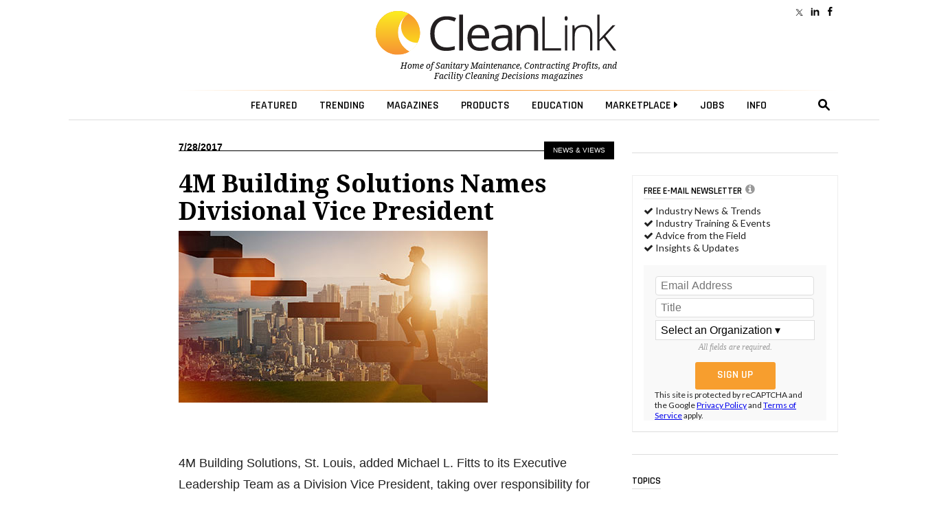

--- FILE ---
content_type: text/html; charset=utf-8
request_url: https://www.google.com/recaptcha/api2/anchor?ar=1&k=6LdRz54UAAAAAD0TJ0AUomaS_c_WVSTmCEH4bQ7e&co=aHR0cHM6Ly93d3cuY2xlYW5saW5rLmNvbTo0NDM.&hl=en&v=PoyoqOPhxBO7pBk68S4YbpHZ&size=invisible&anchor-ms=20000&execute-ms=30000&cb=lgn0iqvgxt43
body_size: 49377
content:
<!DOCTYPE HTML><html dir="ltr" lang="en"><head><meta http-equiv="Content-Type" content="text/html; charset=UTF-8">
<meta http-equiv="X-UA-Compatible" content="IE=edge">
<title>reCAPTCHA</title>
<style type="text/css">
/* cyrillic-ext */
@font-face {
  font-family: 'Roboto';
  font-style: normal;
  font-weight: 400;
  font-stretch: 100%;
  src: url(//fonts.gstatic.com/s/roboto/v48/KFO7CnqEu92Fr1ME7kSn66aGLdTylUAMa3GUBHMdazTgWw.woff2) format('woff2');
  unicode-range: U+0460-052F, U+1C80-1C8A, U+20B4, U+2DE0-2DFF, U+A640-A69F, U+FE2E-FE2F;
}
/* cyrillic */
@font-face {
  font-family: 'Roboto';
  font-style: normal;
  font-weight: 400;
  font-stretch: 100%;
  src: url(//fonts.gstatic.com/s/roboto/v48/KFO7CnqEu92Fr1ME7kSn66aGLdTylUAMa3iUBHMdazTgWw.woff2) format('woff2');
  unicode-range: U+0301, U+0400-045F, U+0490-0491, U+04B0-04B1, U+2116;
}
/* greek-ext */
@font-face {
  font-family: 'Roboto';
  font-style: normal;
  font-weight: 400;
  font-stretch: 100%;
  src: url(//fonts.gstatic.com/s/roboto/v48/KFO7CnqEu92Fr1ME7kSn66aGLdTylUAMa3CUBHMdazTgWw.woff2) format('woff2');
  unicode-range: U+1F00-1FFF;
}
/* greek */
@font-face {
  font-family: 'Roboto';
  font-style: normal;
  font-weight: 400;
  font-stretch: 100%;
  src: url(//fonts.gstatic.com/s/roboto/v48/KFO7CnqEu92Fr1ME7kSn66aGLdTylUAMa3-UBHMdazTgWw.woff2) format('woff2');
  unicode-range: U+0370-0377, U+037A-037F, U+0384-038A, U+038C, U+038E-03A1, U+03A3-03FF;
}
/* math */
@font-face {
  font-family: 'Roboto';
  font-style: normal;
  font-weight: 400;
  font-stretch: 100%;
  src: url(//fonts.gstatic.com/s/roboto/v48/KFO7CnqEu92Fr1ME7kSn66aGLdTylUAMawCUBHMdazTgWw.woff2) format('woff2');
  unicode-range: U+0302-0303, U+0305, U+0307-0308, U+0310, U+0312, U+0315, U+031A, U+0326-0327, U+032C, U+032F-0330, U+0332-0333, U+0338, U+033A, U+0346, U+034D, U+0391-03A1, U+03A3-03A9, U+03B1-03C9, U+03D1, U+03D5-03D6, U+03F0-03F1, U+03F4-03F5, U+2016-2017, U+2034-2038, U+203C, U+2040, U+2043, U+2047, U+2050, U+2057, U+205F, U+2070-2071, U+2074-208E, U+2090-209C, U+20D0-20DC, U+20E1, U+20E5-20EF, U+2100-2112, U+2114-2115, U+2117-2121, U+2123-214F, U+2190, U+2192, U+2194-21AE, U+21B0-21E5, U+21F1-21F2, U+21F4-2211, U+2213-2214, U+2216-22FF, U+2308-230B, U+2310, U+2319, U+231C-2321, U+2336-237A, U+237C, U+2395, U+239B-23B7, U+23D0, U+23DC-23E1, U+2474-2475, U+25AF, U+25B3, U+25B7, U+25BD, U+25C1, U+25CA, U+25CC, U+25FB, U+266D-266F, U+27C0-27FF, U+2900-2AFF, U+2B0E-2B11, U+2B30-2B4C, U+2BFE, U+3030, U+FF5B, U+FF5D, U+1D400-1D7FF, U+1EE00-1EEFF;
}
/* symbols */
@font-face {
  font-family: 'Roboto';
  font-style: normal;
  font-weight: 400;
  font-stretch: 100%;
  src: url(//fonts.gstatic.com/s/roboto/v48/KFO7CnqEu92Fr1ME7kSn66aGLdTylUAMaxKUBHMdazTgWw.woff2) format('woff2');
  unicode-range: U+0001-000C, U+000E-001F, U+007F-009F, U+20DD-20E0, U+20E2-20E4, U+2150-218F, U+2190, U+2192, U+2194-2199, U+21AF, U+21E6-21F0, U+21F3, U+2218-2219, U+2299, U+22C4-22C6, U+2300-243F, U+2440-244A, U+2460-24FF, U+25A0-27BF, U+2800-28FF, U+2921-2922, U+2981, U+29BF, U+29EB, U+2B00-2BFF, U+4DC0-4DFF, U+FFF9-FFFB, U+10140-1018E, U+10190-1019C, U+101A0, U+101D0-101FD, U+102E0-102FB, U+10E60-10E7E, U+1D2C0-1D2D3, U+1D2E0-1D37F, U+1F000-1F0FF, U+1F100-1F1AD, U+1F1E6-1F1FF, U+1F30D-1F30F, U+1F315, U+1F31C, U+1F31E, U+1F320-1F32C, U+1F336, U+1F378, U+1F37D, U+1F382, U+1F393-1F39F, U+1F3A7-1F3A8, U+1F3AC-1F3AF, U+1F3C2, U+1F3C4-1F3C6, U+1F3CA-1F3CE, U+1F3D4-1F3E0, U+1F3ED, U+1F3F1-1F3F3, U+1F3F5-1F3F7, U+1F408, U+1F415, U+1F41F, U+1F426, U+1F43F, U+1F441-1F442, U+1F444, U+1F446-1F449, U+1F44C-1F44E, U+1F453, U+1F46A, U+1F47D, U+1F4A3, U+1F4B0, U+1F4B3, U+1F4B9, U+1F4BB, U+1F4BF, U+1F4C8-1F4CB, U+1F4D6, U+1F4DA, U+1F4DF, U+1F4E3-1F4E6, U+1F4EA-1F4ED, U+1F4F7, U+1F4F9-1F4FB, U+1F4FD-1F4FE, U+1F503, U+1F507-1F50B, U+1F50D, U+1F512-1F513, U+1F53E-1F54A, U+1F54F-1F5FA, U+1F610, U+1F650-1F67F, U+1F687, U+1F68D, U+1F691, U+1F694, U+1F698, U+1F6AD, U+1F6B2, U+1F6B9-1F6BA, U+1F6BC, U+1F6C6-1F6CF, U+1F6D3-1F6D7, U+1F6E0-1F6EA, U+1F6F0-1F6F3, U+1F6F7-1F6FC, U+1F700-1F7FF, U+1F800-1F80B, U+1F810-1F847, U+1F850-1F859, U+1F860-1F887, U+1F890-1F8AD, U+1F8B0-1F8BB, U+1F8C0-1F8C1, U+1F900-1F90B, U+1F93B, U+1F946, U+1F984, U+1F996, U+1F9E9, U+1FA00-1FA6F, U+1FA70-1FA7C, U+1FA80-1FA89, U+1FA8F-1FAC6, U+1FACE-1FADC, U+1FADF-1FAE9, U+1FAF0-1FAF8, U+1FB00-1FBFF;
}
/* vietnamese */
@font-face {
  font-family: 'Roboto';
  font-style: normal;
  font-weight: 400;
  font-stretch: 100%;
  src: url(//fonts.gstatic.com/s/roboto/v48/KFO7CnqEu92Fr1ME7kSn66aGLdTylUAMa3OUBHMdazTgWw.woff2) format('woff2');
  unicode-range: U+0102-0103, U+0110-0111, U+0128-0129, U+0168-0169, U+01A0-01A1, U+01AF-01B0, U+0300-0301, U+0303-0304, U+0308-0309, U+0323, U+0329, U+1EA0-1EF9, U+20AB;
}
/* latin-ext */
@font-face {
  font-family: 'Roboto';
  font-style: normal;
  font-weight: 400;
  font-stretch: 100%;
  src: url(//fonts.gstatic.com/s/roboto/v48/KFO7CnqEu92Fr1ME7kSn66aGLdTylUAMa3KUBHMdazTgWw.woff2) format('woff2');
  unicode-range: U+0100-02BA, U+02BD-02C5, U+02C7-02CC, U+02CE-02D7, U+02DD-02FF, U+0304, U+0308, U+0329, U+1D00-1DBF, U+1E00-1E9F, U+1EF2-1EFF, U+2020, U+20A0-20AB, U+20AD-20C0, U+2113, U+2C60-2C7F, U+A720-A7FF;
}
/* latin */
@font-face {
  font-family: 'Roboto';
  font-style: normal;
  font-weight: 400;
  font-stretch: 100%;
  src: url(//fonts.gstatic.com/s/roboto/v48/KFO7CnqEu92Fr1ME7kSn66aGLdTylUAMa3yUBHMdazQ.woff2) format('woff2');
  unicode-range: U+0000-00FF, U+0131, U+0152-0153, U+02BB-02BC, U+02C6, U+02DA, U+02DC, U+0304, U+0308, U+0329, U+2000-206F, U+20AC, U+2122, U+2191, U+2193, U+2212, U+2215, U+FEFF, U+FFFD;
}
/* cyrillic-ext */
@font-face {
  font-family: 'Roboto';
  font-style: normal;
  font-weight: 500;
  font-stretch: 100%;
  src: url(//fonts.gstatic.com/s/roboto/v48/KFO7CnqEu92Fr1ME7kSn66aGLdTylUAMa3GUBHMdazTgWw.woff2) format('woff2');
  unicode-range: U+0460-052F, U+1C80-1C8A, U+20B4, U+2DE0-2DFF, U+A640-A69F, U+FE2E-FE2F;
}
/* cyrillic */
@font-face {
  font-family: 'Roboto';
  font-style: normal;
  font-weight: 500;
  font-stretch: 100%;
  src: url(//fonts.gstatic.com/s/roboto/v48/KFO7CnqEu92Fr1ME7kSn66aGLdTylUAMa3iUBHMdazTgWw.woff2) format('woff2');
  unicode-range: U+0301, U+0400-045F, U+0490-0491, U+04B0-04B1, U+2116;
}
/* greek-ext */
@font-face {
  font-family: 'Roboto';
  font-style: normal;
  font-weight: 500;
  font-stretch: 100%;
  src: url(//fonts.gstatic.com/s/roboto/v48/KFO7CnqEu92Fr1ME7kSn66aGLdTylUAMa3CUBHMdazTgWw.woff2) format('woff2');
  unicode-range: U+1F00-1FFF;
}
/* greek */
@font-face {
  font-family: 'Roboto';
  font-style: normal;
  font-weight: 500;
  font-stretch: 100%;
  src: url(//fonts.gstatic.com/s/roboto/v48/KFO7CnqEu92Fr1ME7kSn66aGLdTylUAMa3-UBHMdazTgWw.woff2) format('woff2');
  unicode-range: U+0370-0377, U+037A-037F, U+0384-038A, U+038C, U+038E-03A1, U+03A3-03FF;
}
/* math */
@font-face {
  font-family: 'Roboto';
  font-style: normal;
  font-weight: 500;
  font-stretch: 100%;
  src: url(//fonts.gstatic.com/s/roboto/v48/KFO7CnqEu92Fr1ME7kSn66aGLdTylUAMawCUBHMdazTgWw.woff2) format('woff2');
  unicode-range: U+0302-0303, U+0305, U+0307-0308, U+0310, U+0312, U+0315, U+031A, U+0326-0327, U+032C, U+032F-0330, U+0332-0333, U+0338, U+033A, U+0346, U+034D, U+0391-03A1, U+03A3-03A9, U+03B1-03C9, U+03D1, U+03D5-03D6, U+03F0-03F1, U+03F4-03F5, U+2016-2017, U+2034-2038, U+203C, U+2040, U+2043, U+2047, U+2050, U+2057, U+205F, U+2070-2071, U+2074-208E, U+2090-209C, U+20D0-20DC, U+20E1, U+20E5-20EF, U+2100-2112, U+2114-2115, U+2117-2121, U+2123-214F, U+2190, U+2192, U+2194-21AE, U+21B0-21E5, U+21F1-21F2, U+21F4-2211, U+2213-2214, U+2216-22FF, U+2308-230B, U+2310, U+2319, U+231C-2321, U+2336-237A, U+237C, U+2395, U+239B-23B7, U+23D0, U+23DC-23E1, U+2474-2475, U+25AF, U+25B3, U+25B7, U+25BD, U+25C1, U+25CA, U+25CC, U+25FB, U+266D-266F, U+27C0-27FF, U+2900-2AFF, U+2B0E-2B11, U+2B30-2B4C, U+2BFE, U+3030, U+FF5B, U+FF5D, U+1D400-1D7FF, U+1EE00-1EEFF;
}
/* symbols */
@font-face {
  font-family: 'Roboto';
  font-style: normal;
  font-weight: 500;
  font-stretch: 100%;
  src: url(//fonts.gstatic.com/s/roboto/v48/KFO7CnqEu92Fr1ME7kSn66aGLdTylUAMaxKUBHMdazTgWw.woff2) format('woff2');
  unicode-range: U+0001-000C, U+000E-001F, U+007F-009F, U+20DD-20E0, U+20E2-20E4, U+2150-218F, U+2190, U+2192, U+2194-2199, U+21AF, U+21E6-21F0, U+21F3, U+2218-2219, U+2299, U+22C4-22C6, U+2300-243F, U+2440-244A, U+2460-24FF, U+25A0-27BF, U+2800-28FF, U+2921-2922, U+2981, U+29BF, U+29EB, U+2B00-2BFF, U+4DC0-4DFF, U+FFF9-FFFB, U+10140-1018E, U+10190-1019C, U+101A0, U+101D0-101FD, U+102E0-102FB, U+10E60-10E7E, U+1D2C0-1D2D3, U+1D2E0-1D37F, U+1F000-1F0FF, U+1F100-1F1AD, U+1F1E6-1F1FF, U+1F30D-1F30F, U+1F315, U+1F31C, U+1F31E, U+1F320-1F32C, U+1F336, U+1F378, U+1F37D, U+1F382, U+1F393-1F39F, U+1F3A7-1F3A8, U+1F3AC-1F3AF, U+1F3C2, U+1F3C4-1F3C6, U+1F3CA-1F3CE, U+1F3D4-1F3E0, U+1F3ED, U+1F3F1-1F3F3, U+1F3F5-1F3F7, U+1F408, U+1F415, U+1F41F, U+1F426, U+1F43F, U+1F441-1F442, U+1F444, U+1F446-1F449, U+1F44C-1F44E, U+1F453, U+1F46A, U+1F47D, U+1F4A3, U+1F4B0, U+1F4B3, U+1F4B9, U+1F4BB, U+1F4BF, U+1F4C8-1F4CB, U+1F4D6, U+1F4DA, U+1F4DF, U+1F4E3-1F4E6, U+1F4EA-1F4ED, U+1F4F7, U+1F4F9-1F4FB, U+1F4FD-1F4FE, U+1F503, U+1F507-1F50B, U+1F50D, U+1F512-1F513, U+1F53E-1F54A, U+1F54F-1F5FA, U+1F610, U+1F650-1F67F, U+1F687, U+1F68D, U+1F691, U+1F694, U+1F698, U+1F6AD, U+1F6B2, U+1F6B9-1F6BA, U+1F6BC, U+1F6C6-1F6CF, U+1F6D3-1F6D7, U+1F6E0-1F6EA, U+1F6F0-1F6F3, U+1F6F7-1F6FC, U+1F700-1F7FF, U+1F800-1F80B, U+1F810-1F847, U+1F850-1F859, U+1F860-1F887, U+1F890-1F8AD, U+1F8B0-1F8BB, U+1F8C0-1F8C1, U+1F900-1F90B, U+1F93B, U+1F946, U+1F984, U+1F996, U+1F9E9, U+1FA00-1FA6F, U+1FA70-1FA7C, U+1FA80-1FA89, U+1FA8F-1FAC6, U+1FACE-1FADC, U+1FADF-1FAE9, U+1FAF0-1FAF8, U+1FB00-1FBFF;
}
/* vietnamese */
@font-face {
  font-family: 'Roboto';
  font-style: normal;
  font-weight: 500;
  font-stretch: 100%;
  src: url(//fonts.gstatic.com/s/roboto/v48/KFO7CnqEu92Fr1ME7kSn66aGLdTylUAMa3OUBHMdazTgWw.woff2) format('woff2');
  unicode-range: U+0102-0103, U+0110-0111, U+0128-0129, U+0168-0169, U+01A0-01A1, U+01AF-01B0, U+0300-0301, U+0303-0304, U+0308-0309, U+0323, U+0329, U+1EA0-1EF9, U+20AB;
}
/* latin-ext */
@font-face {
  font-family: 'Roboto';
  font-style: normal;
  font-weight: 500;
  font-stretch: 100%;
  src: url(//fonts.gstatic.com/s/roboto/v48/KFO7CnqEu92Fr1ME7kSn66aGLdTylUAMa3KUBHMdazTgWw.woff2) format('woff2');
  unicode-range: U+0100-02BA, U+02BD-02C5, U+02C7-02CC, U+02CE-02D7, U+02DD-02FF, U+0304, U+0308, U+0329, U+1D00-1DBF, U+1E00-1E9F, U+1EF2-1EFF, U+2020, U+20A0-20AB, U+20AD-20C0, U+2113, U+2C60-2C7F, U+A720-A7FF;
}
/* latin */
@font-face {
  font-family: 'Roboto';
  font-style: normal;
  font-weight: 500;
  font-stretch: 100%;
  src: url(//fonts.gstatic.com/s/roboto/v48/KFO7CnqEu92Fr1ME7kSn66aGLdTylUAMa3yUBHMdazQ.woff2) format('woff2');
  unicode-range: U+0000-00FF, U+0131, U+0152-0153, U+02BB-02BC, U+02C6, U+02DA, U+02DC, U+0304, U+0308, U+0329, U+2000-206F, U+20AC, U+2122, U+2191, U+2193, U+2212, U+2215, U+FEFF, U+FFFD;
}
/* cyrillic-ext */
@font-face {
  font-family: 'Roboto';
  font-style: normal;
  font-weight: 900;
  font-stretch: 100%;
  src: url(//fonts.gstatic.com/s/roboto/v48/KFO7CnqEu92Fr1ME7kSn66aGLdTylUAMa3GUBHMdazTgWw.woff2) format('woff2');
  unicode-range: U+0460-052F, U+1C80-1C8A, U+20B4, U+2DE0-2DFF, U+A640-A69F, U+FE2E-FE2F;
}
/* cyrillic */
@font-face {
  font-family: 'Roboto';
  font-style: normal;
  font-weight: 900;
  font-stretch: 100%;
  src: url(//fonts.gstatic.com/s/roboto/v48/KFO7CnqEu92Fr1ME7kSn66aGLdTylUAMa3iUBHMdazTgWw.woff2) format('woff2');
  unicode-range: U+0301, U+0400-045F, U+0490-0491, U+04B0-04B1, U+2116;
}
/* greek-ext */
@font-face {
  font-family: 'Roboto';
  font-style: normal;
  font-weight: 900;
  font-stretch: 100%;
  src: url(//fonts.gstatic.com/s/roboto/v48/KFO7CnqEu92Fr1ME7kSn66aGLdTylUAMa3CUBHMdazTgWw.woff2) format('woff2');
  unicode-range: U+1F00-1FFF;
}
/* greek */
@font-face {
  font-family: 'Roboto';
  font-style: normal;
  font-weight: 900;
  font-stretch: 100%;
  src: url(//fonts.gstatic.com/s/roboto/v48/KFO7CnqEu92Fr1ME7kSn66aGLdTylUAMa3-UBHMdazTgWw.woff2) format('woff2');
  unicode-range: U+0370-0377, U+037A-037F, U+0384-038A, U+038C, U+038E-03A1, U+03A3-03FF;
}
/* math */
@font-face {
  font-family: 'Roboto';
  font-style: normal;
  font-weight: 900;
  font-stretch: 100%;
  src: url(//fonts.gstatic.com/s/roboto/v48/KFO7CnqEu92Fr1ME7kSn66aGLdTylUAMawCUBHMdazTgWw.woff2) format('woff2');
  unicode-range: U+0302-0303, U+0305, U+0307-0308, U+0310, U+0312, U+0315, U+031A, U+0326-0327, U+032C, U+032F-0330, U+0332-0333, U+0338, U+033A, U+0346, U+034D, U+0391-03A1, U+03A3-03A9, U+03B1-03C9, U+03D1, U+03D5-03D6, U+03F0-03F1, U+03F4-03F5, U+2016-2017, U+2034-2038, U+203C, U+2040, U+2043, U+2047, U+2050, U+2057, U+205F, U+2070-2071, U+2074-208E, U+2090-209C, U+20D0-20DC, U+20E1, U+20E5-20EF, U+2100-2112, U+2114-2115, U+2117-2121, U+2123-214F, U+2190, U+2192, U+2194-21AE, U+21B0-21E5, U+21F1-21F2, U+21F4-2211, U+2213-2214, U+2216-22FF, U+2308-230B, U+2310, U+2319, U+231C-2321, U+2336-237A, U+237C, U+2395, U+239B-23B7, U+23D0, U+23DC-23E1, U+2474-2475, U+25AF, U+25B3, U+25B7, U+25BD, U+25C1, U+25CA, U+25CC, U+25FB, U+266D-266F, U+27C0-27FF, U+2900-2AFF, U+2B0E-2B11, U+2B30-2B4C, U+2BFE, U+3030, U+FF5B, U+FF5D, U+1D400-1D7FF, U+1EE00-1EEFF;
}
/* symbols */
@font-face {
  font-family: 'Roboto';
  font-style: normal;
  font-weight: 900;
  font-stretch: 100%;
  src: url(//fonts.gstatic.com/s/roboto/v48/KFO7CnqEu92Fr1ME7kSn66aGLdTylUAMaxKUBHMdazTgWw.woff2) format('woff2');
  unicode-range: U+0001-000C, U+000E-001F, U+007F-009F, U+20DD-20E0, U+20E2-20E4, U+2150-218F, U+2190, U+2192, U+2194-2199, U+21AF, U+21E6-21F0, U+21F3, U+2218-2219, U+2299, U+22C4-22C6, U+2300-243F, U+2440-244A, U+2460-24FF, U+25A0-27BF, U+2800-28FF, U+2921-2922, U+2981, U+29BF, U+29EB, U+2B00-2BFF, U+4DC0-4DFF, U+FFF9-FFFB, U+10140-1018E, U+10190-1019C, U+101A0, U+101D0-101FD, U+102E0-102FB, U+10E60-10E7E, U+1D2C0-1D2D3, U+1D2E0-1D37F, U+1F000-1F0FF, U+1F100-1F1AD, U+1F1E6-1F1FF, U+1F30D-1F30F, U+1F315, U+1F31C, U+1F31E, U+1F320-1F32C, U+1F336, U+1F378, U+1F37D, U+1F382, U+1F393-1F39F, U+1F3A7-1F3A8, U+1F3AC-1F3AF, U+1F3C2, U+1F3C4-1F3C6, U+1F3CA-1F3CE, U+1F3D4-1F3E0, U+1F3ED, U+1F3F1-1F3F3, U+1F3F5-1F3F7, U+1F408, U+1F415, U+1F41F, U+1F426, U+1F43F, U+1F441-1F442, U+1F444, U+1F446-1F449, U+1F44C-1F44E, U+1F453, U+1F46A, U+1F47D, U+1F4A3, U+1F4B0, U+1F4B3, U+1F4B9, U+1F4BB, U+1F4BF, U+1F4C8-1F4CB, U+1F4D6, U+1F4DA, U+1F4DF, U+1F4E3-1F4E6, U+1F4EA-1F4ED, U+1F4F7, U+1F4F9-1F4FB, U+1F4FD-1F4FE, U+1F503, U+1F507-1F50B, U+1F50D, U+1F512-1F513, U+1F53E-1F54A, U+1F54F-1F5FA, U+1F610, U+1F650-1F67F, U+1F687, U+1F68D, U+1F691, U+1F694, U+1F698, U+1F6AD, U+1F6B2, U+1F6B9-1F6BA, U+1F6BC, U+1F6C6-1F6CF, U+1F6D3-1F6D7, U+1F6E0-1F6EA, U+1F6F0-1F6F3, U+1F6F7-1F6FC, U+1F700-1F7FF, U+1F800-1F80B, U+1F810-1F847, U+1F850-1F859, U+1F860-1F887, U+1F890-1F8AD, U+1F8B0-1F8BB, U+1F8C0-1F8C1, U+1F900-1F90B, U+1F93B, U+1F946, U+1F984, U+1F996, U+1F9E9, U+1FA00-1FA6F, U+1FA70-1FA7C, U+1FA80-1FA89, U+1FA8F-1FAC6, U+1FACE-1FADC, U+1FADF-1FAE9, U+1FAF0-1FAF8, U+1FB00-1FBFF;
}
/* vietnamese */
@font-face {
  font-family: 'Roboto';
  font-style: normal;
  font-weight: 900;
  font-stretch: 100%;
  src: url(//fonts.gstatic.com/s/roboto/v48/KFO7CnqEu92Fr1ME7kSn66aGLdTylUAMa3OUBHMdazTgWw.woff2) format('woff2');
  unicode-range: U+0102-0103, U+0110-0111, U+0128-0129, U+0168-0169, U+01A0-01A1, U+01AF-01B0, U+0300-0301, U+0303-0304, U+0308-0309, U+0323, U+0329, U+1EA0-1EF9, U+20AB;
}
/* latin-ext */
@font-face {
  font-family: 'Roboto';
  font-style: normal;
  font-weight: 900;
  font-stretch: 100%;
  src: url(//fonts.gstatic.com/s/roboto/v48/KFO7CnqEu92Fr1ME7kSn66aGLdTylUAMa3KUBHMdazTgWw.woff2) format('woff2');
  unicode-range: U+0100-02BA, U+02BD-02C5, U+02C7-02CC, U+02CE-02D7, U+02DD-02FF, U+0304, U+0308, U+0329, U+1D00-1DBF, U+1E00-1E9F, U+1EF2-1EFF, U+2020, U+20A0-20AB, U+20AD-20C0, U+2113, U+2C60-2C7F, U+A720-A7FF;
}
/* latin */
@font-face {
  font-family: 'Roboto';
  font-style: normal;
  font-weight: 900;
  font-stretch: 100%;
  src: url(//fonts.gstatic.com/s/roboto/v48/KFO7CnqEu92Fr1ME7kSn66aGLdTylUAMa3yUBHMdazQ.woff2) format('woff2');
  unicode-range: U+0000-00FF, U+0131, U+0152-0153, U+02BB-02BC, U+02C6, U+02DA, U+02DC, U+0304, U+0308, U+0329, U+2000-206F, U+20AC, U+2122, U+2191, U+2193, U+2212, U+2215, U+FEFF, U+FFFD;
}

</style>
<link rel="stylesheet" type="text/css" href="https://www.gstatic.com/recaptcha/releases/PoyoqOPhxBO7pBk68S4YbpHZ/styles__ltr.css">
<script nonce="6BUD9Sl2Xjr5V9ptMVGopA" type="text/javascript">window['__recaptcha_api'] = 'https://www.google.com/recaptcha/api2/';</script>
<script type="text/javascript" src="https://www.gstatic.com/recaptcha/releases/PoyoqOPhxBO7pBk68S4YbpHZ/recaptcha__en.js" nonce="6BUD9Sl2Xjr5V9ptMVGopA">
      
    </script></head>
<body><div id="rc-anchor-alert" class="rc-anchor-alert"></div>
<input type="hidden" id="recaptcha-token" value="[base64]">
<script type="text/javascript" nonce="6BUD9Sl2Xjr5V9ptMVGopA">
      recaptcha.anchor.Main.init("[\x22ainput\x22,[\x22bgdata\x22,\x22\x22,\[base64]/[base64]/[base64]/ZyhXLGgpOnEoW04sMjEsbF0sVywwKSxoKSxmYWxzZSxmYWxzZSl9Y2F0Y2goayl7RygzNTgsVyk/[base64]/[base64]/[base64]/[base64]/[base64]/[base64]/[base64]/bmV3IEJbT10oRFswXSk6dz09Mj9uZXcgQltPXShEWzBdLERbMV0pOnc9PTM/bmV3IEJbT10oRFswXSxEWzFdLERbMl0pOnc9PTQ/[base64]/[base64]/[base64]/[base64]/[base64]\\u003d\x22,\[base64]\\u003d\\u003d\x22,\x22w43Cky5PwoHDqSfCmMK8TMKQw5vCji1cw45QNsOYw4V7OVXCqWhHc8OGwrHDpsOMw5zCkBJqwqgxHzXDqT7CnnTDlsOGSBs9w4LDuMOkw6/DgMKhwovCgcOYKwzCrMK+w4/DqnYuwoHClXHDscOWZcKXwpzCnMK0dxXDm13CqcKDHsKowqzCqWRmw7LCtsO4w717PsKzAU/[base64]/DolgOR8KAQQnCusO3Dk5yAH3Dt8OawobCkxQEX8OOw6TCpwJqFVnDmgjDlX8Hwrt3IsKkw4fCm8KbPCEWw4LClgzCkBNLwrs/[base64]/FHfDth/CqMKzZhrDjMOvwrjCrRojQMOuVcOtw7AjXMO+w6/CpC8xw57ClsO+FCPDvTfCqcKTw4XDrirDlkUTV8KKOBrDp2DCusO2w7EabcKkVwU2ecKfw7PClwvDucKCCMOWw7nDrcKPwr0NQj/CpWjDoS4nw4pFwr7Dq8Kww73CtcKWw7zDuAhMQsKqd0YQcErDmno4wpXDgkXCsELCoMOUwrRiw7Q8LMKWR8OuXMKsw5RdXB7DssKQw5VbTsOuRxDCuMKmwrrDsMOMVw7Ctjc6cMKrw5/CmUPCr0LChCXCosKyD8O+w5t1NsOAeDQgLsOHw4bDncKYwpZiVWHDlMORw6PCo27DsjfDkFcwE8OgRcOVwqTCpsOGwr3DnDPDuMK+VcK6AH/DkcKEwoVtUXzDkBXDksKNbjVmw55dw6x9w5NAw5XCgcOqcMOJw4fDosO9cwIpwq8dw5UFY8O0LW9rwqt8wqPCtcOBRBhWJMONwq3Cp8O0wr7Cnh4BBsOaBcK7dR8xa2XCmFggw6PDtcO/wrbCgsKCw4LDkMKOwqU7wqDDvAoiwoAyCRZEV8K/w4XDlwjCmAjCiT9/w6DCsMOBEUjChx57e2rCnFHCt0YAwplgw4rCm8OSw6jDm2jDt8K/w5rCtcO2w7RiEsOUKMOQKBFIK3IgT8KTw5p+wq1Xwqwgw6Qdw4thw54Fw73DoMOsEiB+w4Y1fTrDk8KxIsKmw6vCm8KtOcOKOx7CnBnCisKQHi/CtsKBwpPDrMOAYMOZW8OZH8KhZQbDr8KsYTkOwocJGcOxw6wvwqrDl8OTMT5jwo4ARcKNPcK1OynDj0LCvcKkLsOTZsOuYsK2ekkdw4EAwr0Nw5pBVMOFw7/CnELDm8O2w5nCs8K/w67CvcK6w4fCncOSw5fDojdBXkV4a8K9w4sRfk7CiRXDiBfCsMKMOsK3w6UHU8KMF8OZUsKWSzpeHcOgOmdoHTHCsx7DkGNGLMOnw4/DmMOVw4YNQX/Dow0MwpjDrCXCr0B/wovDsMK/OSfDrUPCksOMO2bDjHTCjcOHHMO6acKUw7fDhcKwwpstw4fCp8OKbhTCqAfChFHCpXtRw63DsnYnZV4rAcOkScK5w4HDjMKyKsOEw4lDE8OvwonDqMK+w7/DqsKWwqHCghTCrjPCtGlPMGLDryXCuQbCvsO+McKSVmQaBm/CscOXKyzDgMOaw53CiMOTDx49wrzDlyDDlsK5w7xFw6EoFMK/Z8KmKsKaGjHCmG3CncOzJm5Qw7Jrwot3woHDgndnYG8bGcO7w6NpPyzCp8K4RsOlKsOOw7ocw57DshfDmRrCjwPCg8KAGcOXWmxpRyJ3cMKRDMOmGMO9PDU+w6/CsXvDncOMAcK7wp/ChcKwwpZiQcO/wojCoSPDt8K/w7zCh1Zuwrd7wqvCu8O7w7TDiVDDhSl7wpfCp8K2woEEwqHDsG5NwrbDhC9lEsOBb8OMw4lGwqpwwo/CjsKNFgRfw7NZw5bCon3DvnjDj07DkUB1w4dmbMKZAnrDhktBSyM8GsKRwozCnU02w4nDjsK4w4rClWAEZmUvwr/DtB3DtwYDQD4ZS8OHwqocMMOEw7vDlEEiJ8OTwpPCj8KNbMO3KcOqwoVIS8OsAxoWTMOsw53CpcKtwq0hw7EJW1bCkXrDusKCw4LCscOjaTlVYEInLk7Dn2vCty3DnCZxwqbCrk/CkgbCkMK8w500wqUsGkl4FMORw5vDmBMjwq3CrAJRwpzChWE/w50ww6d5w58QwpzCj8OlGMOIwrh2RVxDw6PDjFjCocKZc1hqwqPCgTkVN8KqIgoeFDhWGMOvwpDDmsKRRcK+wpPDqw/[base64]/CshvCn3/ChDBSLMKie8OYDGjDgsKswqDDjsKleSHCv2UYFMOjLcOnwrJjw6zCl8OUGsKtw4rCuAnChC3Cv0M2AcKOeyMMw5XCsz9kZMOQwoPCoVfDmAkUwqZUwqI6CErCm3/DgFLDhi/Dr0bCixHClsOpw4g1w5VGw4LClGIZwrtVwqHDqXTCg8K3wo3ChcKrYMOawptPMB5IwozCmcO7w6UXw5HDr8KIORzCvT7DqRHDm8OzNsOzw5tJw61bwr5Rw74Ew4dJw53Dt8KwLcObwpLDg8OmF8K1UcK8OsKYEcOxw7PCiXAfw68+woF9wofDp1LDmmnCvCHDrW/DtyDCig0HZB5ewrHCiyrDtMKLIhsaLiPDr8KLQj/DrSjDmwvCiMKww4nDt8OPJW3Dkw0Gw7Uhw55twopmwq5nWsKWSGl4ABbCisK/w7Vlw7I0FMOVwoRGw7nDslnCssKBXMKlw6/CvsKOM8Kvw4nCusO0B8KLSsKAwonCg8OHwo1twoMSwoLDuHAJwr/CghfDt8K8wr1Pw4fCmcOiSG3CgMOLExDDvVjCjcKwOhXCi8OFw5vDuHYcwpZXwqJedsK0Hgp4YCVHw5Z9wrjDrx4iTcOUNsK4XcOOw4/ChsO6LwDDnsOUdMKDJMK0wqMzw6tpwr/[base64]/[base64]/Drxg5IgU6ecOpbm4iE8O3AMKpCkZtwr3CrcO7T8KEXlwnwpfDnlAuw50cGMK5wr3Cq24pw7AkCcKfw6DCpMOBw5rCi8KQDMK1dhZMFzLDuMO1w7wXwpBrbGAtw73DikjDn8Kxw6HCpcOqwrvCj8ObwpkSasKKchrCqWbDscO1wqUxN8KPIWDCqhDCgMO/w67DjcKffxLCicKpNyLCuXwrQMORwqHDgcOUw5BKF2xOdmPCjsKaw4AWf8O/BXHCrMKhYmjCqcO2w5lMU8KbWcKKV8KYLMKzwpNawqjClCwaw6Fjw5PDmRpiwpjCs0I/[base64]/DssK9wr7CuG3CpHPDjC0ZSDMyaSxuSMKUwppSw4xoPWJSw7HCgRIcw6rCvTI0w5NeexXCkGYJwprDlMKCw58fNF/CtzjDnsKTPcO0wovDnnFiDcKSw6zDvcKODGo8wpvCocOQVsO7wofDlybCkWI5VcK+wo3DosO1YsK6wr1Nw7wWIijCm8KuZEFSfyjDkH/[base64]/[base64]/CljbDisOAZBfDnW/DiMKGwp3DnD7Dt0PClsOWwqB5NwzDqEgzwrZnw6J0w4cccMOdFRpXw4TCgsKCw43CuCLDiCjCoX3ClUzCkDZSCMOAIFlsJcOfwoXDjy1mw57CnhDCtsK5OMOhckPDrcOtwr/CsQvDq0UQw6jCo14UaxAQwqdaDsKuKMO9w6rDgXvCrU/DqMKgbMOhSDRyZjQww43Dm8KFw6LCm0ttfyrDsEUWEMO7LkErcR/[base64]/wp7DrsOwWMKDw6cBFsKuw7MSwpDCo8KUZmRMwp0wwoJjwoU0wr7DiMK/[base64]/CpRjDgHPCnBjCoD4kw7rCnsOSP8KUwoFKZwQ+wpDChsOjJWPCkjYXwoodw6p0IcKRfEcDTMK1FFjDiRhiwokNwpTDhcOscsKcCMKkwptow5HDscOiR8OsfMKrScK7HkU7woDCg8KRKAnCkRrDpMKbd3oFMhI1BifCrMOOIMOjw7ttC8O9w6JOF2DCkhzCq3zCo0/CrMOwfDvDpsKAPcK6w6Vga8KJPzXClMKMNHBiasKvNwBjw4xkdsKUem/DssOfwqTClD9oRMKdcy46wodKw6rDl8ODVcKnA8OTw7ZEw4/DvsKDw4XCpmYXGcKrwpcfwpnCt30Uw6TCiCTDr8KWw50JwpHDkCHDiRdZw6RfSMKqw5DCj3zDk8K7w6rDhsO9w60PLcO6wpZ7O8OkVsKNF8KQwrPDsy9Aw7dKRGMsBUQlSy/Dt8KvKyHDgsOyOcK1w5rCg0HDp8KTfEwhF8OXaQM7dcKePDvDnCsXE8KYwo7DqcKTMwvDs0/[base64]/CnzTCtcOfw5LDi2l3H2LDsh7DhsK1wpNew5bCo1NSwq/DuGUYw5/DmWAtM8K8a8K0LsK+wrxpw7fCusO7bXbDlT3DlzbCtUbDqx/DkWLCmVTCgcKFPsORZcKWDsOdUUDCsiIawo7CgjczPHJFHQjDhz7CmxfDv8OMemYyw6NRwrd+w5jDrsO9UUQaw5TCn8K7wprDqMKpwrTDj8ObfkXCgREQF8KbwrvDhkItwp4FZWHCuAg2w6DCu8OSOB/[base64]/DmCsAwqvDsnRqw7LDq3JgZz/DllTDsMK2wqzDsMOGw6JOCzZPw6zCosKkXcKUw51cwqrCscOqw5nDhcKsK8Klw53ClEk7wo0HRi4ew6o1Q8O5ZSFZwqZsw77Cq197wqfCn8KwCnIFVRjCixjCucOtw7/CqcKBwoAXK0ZEwq/[base64]/[base64]/bsOTw5AIwobDrirDrsKYw6HCh3DCq8OnJUHDvcK6PMKKR8Kkw7bDu1lrMsOzw4fDgMKZE8KxwoQTwoPDihAcwpxEMsKewoHDj8OpRsKGGUbCoV5PfHhHEi/CuzfDlMK1c2VAwqLDqmAswozDo8KGwqjCvMOdIhPCvhDDlFbDgm5hEsOiAEwPwq/CrsOGKcKfNVMAQ8Kjw5dJw7PDq8O9K8KeZxbCnxjCi8KfJsOtLsKdw5hPw5/CmigFcsKdw7FIwohKwpJTw75Xw7pVwp/[base64]/ClsOaGkhTwprCosK6V8KYw4p1ck5Bw7MHwpLDtUUvwqfChXRfVGzDlwXDnwXDuMKIB8O0wp43bAbCiB3DtAnDmB/[base64]/[base64]/Djlhgw6bCmS3CoSxoA07CsT83FCMlIsKqw6TDni/DpcKfdWQKwopiwpzCpWlfGMKeAi/DkhM3w5HCt282ScOiw7XCvw4QQBPChsOBZTtYVD/CklxWwp95w5oaVnt4wr0vZsKZYMKDIiQBFgVrw43DsMKBUmrDgAg5SzbCgWN6TcKIVMKaw4BGdHZKw7Ikw6/CggDCqMKVw6pQdWfChsKsVm/Dk1gIwoZwPB41Dgp/w7fCmcOcw7nCmMOJw77DonPCoXZMNsOBwoZVY8KRFXzCl3ldwqDCsMKdwq/ChcOIw5bDtD3DiAnDu8OJw4YMwrLCq8KoWWxpM8KGw4jDiS/DjyjDi0PCk8KuJE9LXn5dchZ9wqEUw5pIw7rCjcKPwqU0woDDsE3DkWDDvDYpDsKRER5XBsKNE8OtwqjDtsKeaGxcw6DDhcKewpJZw7LDrMKqVn3Dg8KFax7DmWYxwoQUR8KuSHlMw6QmwrIKwqvDkS7ChQp4w5vDoMKyw7IWVsOdwqPChsKZwqHDokrCridnD0/[base64]/Dn8OxwoY0woPCqifCqsOfDsOcw7TDisOYRRHDswvDusK3wqk3X1AAw6gdw71UwpvClCXDqnQoesOtawUNwqPDmjrDg8OZO8KgUcOHJMKTwojCucKqw5A6Gmh5wpDDjMK1w4/CjMKVw4w9P8ONS8KGwqxzwq3ChCLCpMKRw6zDnUXDkGskNU3Dm8OPwo1Sw6TCnkDCnMKLJMKCO8KDwrvDisO7w5kmwrnCoCXDq8Ktw67CsDPCrMK5AsK/NMOkM0vCj8KiRsOvPkJ2w7BIw6vChQ7DiMOiw44Tw6E2QS4pw6nDlcOnw4TDscO3wpvDsMKWw60jwo4VPsKWRsOEw7LCqcKKw6TDlcKRw5Qew77DhBkKQ3clcsODw5UVwpPCnVzDuDzDpcO8wozDjznCpsOLwrVYw53DuE3DjiQZw5BtGMOhU8KQe2/DiMO5wrk0D8KXU1MSNMKdw4VWw4TDin/DrcO5wq4sAFJ5w7cIYERzw4hEVMOHJFPDocKsVGzChMKPCsK/JkfClwDCtMOgw7/CjsKUPRF0w4hXwqNqJQZbMcOZHsKmwobCt8OfH0TDvMONwpIDwqERw6Znwp/CkcKreMOJwoDDo1/[base64]/w40Rwo7DgcKOXMO0J3PDsMO2RMOjUsOgw5nDgsK0ODJCdcO5w6HCllLCsHIjwrIxcsK8wqPCtsOEQAocWcO7w7/DllFLQ8Kyw6DCjADDhsO4w70iSkVjw6DDilfCmsKQw6MEwqvCpsOhwqnDkBt+d3nCjMKhGcKEwpvCjsKdwo4ew6vCgcOsGk/DmMKXWB/CtMKobAnCgQDCg8OVQQXDrBzDpcKQwp5ie8O6HcKYDcK1KyLDkMOsVsOYQ8OjZ8KTwpPDh8O+XlFdwpjCisOuJBXCoMKdS8O5O8Obwqo5wrZPLMORw77Du8ONPcO9FSvDg0/CmsOpw6gOwqNewopQw4XCiHbDiUfCuybCthzDisO+f8O3woXDt8K1w7zCgMKGw7jDkE0gC8OHQnfDviwcw7TClkt0w5VjN1bClh/DhyTDusOba8OdVsOPcMKhNikCASstwq99CcOAw4TCg2EIw7dbw5PDlMK+T8K3w7xzw5rDsxLCoDwxFSLDv0/[base64]/CihAMw4gDwprClsOTOEsvw7gUY8K9worCk8KYw7vCoMO0w5vDt8KkI8Odwqc0wp3Ciw7Dp8KgY8KSfcK1XhzDt2FBw508ccOEwrPDjBVHwqk2QMKnEz7DmcO0woRrwpXCnSouw6HCv1FYw6/DqyAlwqY7w4FOLG3CgMOMAMO2w6YCwobCmcKFw4rCrUXDgsKRaMKtw6LDpMK1QcK8worCi2/DisOmEEbDrlAdfsKtw4fCo8O8NShKw4x4woUUQGQNSsOuwpvDgsKLw6/Cul3Ch8OIw7ZVHzDChMKZecKawo3CtDZMwqjCp8Kvw5gtW8OowpVobcKBPXvCnsOdOyLDo3/ClRTDvgnDpsOmw40ywp3Dp0xuOiBww5vDgRzCizsmHmUwH8OuVMKDR0/DrsOMF1ITZR/DkkLDlsO3w691wpHDicKwwr4Ew70/w6PCkQDDu8KNTFjColzCiGdUw6nDs8Kew6lBWcKmworCqQAhw5/CksKLwp4vw7vCjWRNFMOmQirDucKTPsOywqc+w6wLMkHCu8KKDzXCiGFowrRrRcOQwqfDvQHCtMKswoJMw4DDsAItwqknw7LDoALDpkfDgcKNw77Cvz3DiMKvwofDq8OlwqUGw4nDgBFNd25AwqAYJsKNP8OlEMO/[base64]/DnnLDrwVqw6TDshzCpgvDm8OCSsOedMOsQkZCwrpqwqoxwpLDviFncy4BwpJ2JsKZfmMiwoPDomAkNmrCrcKqQ8OJwpdnw5jDg8OyeMKCw63CrsK2chTDh8KKasOBw5HDi19TwrsPw5bDlcKTaGIHwpnCvCgAw4bDgV3Cg3sUZXbCp8Kswq7CsS9xw67Ds8K/EWpbw4TDkCobwpLCvl4Iw6XDhMKFZcKEw5N1w5cwfcOQPgvDqcKlQMOzfBfDtCBqVFEqMXrDk2BYM07CvsONIVodw7Jhwr1WGkkOQcObwpbCjhDClMKgaEPCqsKGcygewp1+w6dyDsK4ccOnwrgRwpnCl8OOw5gPwr1VwrI1AhvDrGjCi8OTJExvw5/Cri7DnsKfwrk5FcOiwpDCn0QtS8K6IGbCqMOeDsO9w7s+w7J8w4Frw6EhPsOEcj4Xwqo1w7rCusOaeUYzw5jCjWYzKsKEw7bDlsOww4sQd03CisO0dsOnER/[base64]/DjcOKw7XChy8cDWPCgjoew7PCmcKWQ2FPG03DiRYJesOpwqLCi1vCsyTCjsOzw6/Dog7CiGXCuMOlwpjDs8KWZsOzwqlYIXImczXCi2bClkNxw7TCucOrdQMUEsO1w4/CmmbCqSJOworDvD1tW8KOG27CgzTDj8KPIsOZKxvDqMONTsOMFMKJw57DhiAWQyjDr2Fzwo5BwoHDi8KoEMKlC8KxYMOVwrbDvcOZwpVew4Mww7HCoEDCmwEbVhl/[base64]/DkVVqFsKXw4fDlcKNfcO0w6fCi8OrLMKTwqtUw7RhShAgR8O3OsKPwp9pwqtrwockZTZXOE7DrzLDm8Kbwqgfw6hcwoDDh3N1c23Cl3Y/O8OuOR12VsKGB8KTw7fDgMOmwqbDkHkLFcOgwrDDvsKwYTPCjWUXwqbDoMKLAMOTe2YBw7DDgCEUeiImw4wPwpBdA8O+L8OZKDbDnsOfZiXDo8KKMGzDnsKXH2B6RS8UI8ORwoEmPCp2wpovVwvCj0kHFAt+U0cxcxfDucO4wpjDmcK2LcO8WXbDpyvDhsO6csK/w57DlB0kKFYFw6bDhsOYC0rCgMOowp51ecO8w5UnwojCkTjCg8OCdCBMaHUDXcOKcVw2worCrTzDpm3Cp0XCqsKpw7XDq3ZYYxoQw73Dh0tuw5l3wpoNRcKlaxzCjsKAAsOFw6hPd8ORw4/CuMKEYjzCvMKnwpVxw5bCg8O0Ex0qIMOjwpDDisKYw6kgE246DGxOw7TCrsOrwpvCocKWdsOUdsO0wobDqsKmCktSw69uw6A3DAwOwqvCjgTCsC1PacOfw4hnBnQXwqnDo8K6GG/Dh2gLZWBjT8KoQcKRwqjDl8OPw4QtCMOQwojDrMOYwroeAmgMTcKTw6V3acKBJQnCnXDCsUcpL8OXw5zDpn8AYUkuwqbDuGUuwrfDmFESb10tNMODRQhXw6/CjU/CjcK6PcKIw7DCm3tiwrp4ZFl8SwTCh8K7w5YcwpbDqMOaNXt2bcKNS1zClXLDk8KNYQR+UnTCjcKILRsleBBSw44dw7fCijPDisOlW8O2PXHCrMOeEwfClsKfATJuw4/Cs03Ck8Omw7DDpsOxwrwfw5XDmcOiVAHDhF7Dk2MGwoo7wrLChytgw4nCnB/CuiBGw5DDvCgDdcOxw5vClQLDtiNDw7wDw53CsMKyw7YXFllMBcOqBMKFKsKPwo1+w4zDjcKow4cVVF4wEMKfJjEtIGIcw4/[base64]/DsUvChMKYfMONwpjCgcKQLcOjw5zCrTQmw7ZTMcOSw5kww60ww5fCpsK3bcKPwqxAw4wnRSjDrcOXw4bDkRhdwo/Dl8KnFsKIwog9wp/[base64]/Cn8OxfRPCuMKFdALCucOwwoxyLgZRdQciAwPCscK0w6HCok3CucOXVMKfwpM7wpozWMOSwoFywo/CmMKFBsKew6lUw7JuRMKgGMOEw4kqCcKgNMKgwp9/wpV0Ti9rAk8Qd8KRwpTDuC/[base64]/DoMOfKAdpOsO4YMOAYcOMwrl0B1JewpVhwo03dgUFMTHDvFpmE8ObR38fZnUsw497D8KMw5zCucOuOx4Cw71PI8KvOMORwrYvRlHCh00VL8Kzdh3DuMOTGsOrwq9BOcKAwp/[base64]/DszPCli/DsXbDmcO6wpnDjMO6AcOILcO6wpBlQG1bQcKWw4rDvcKZcsOzaXB7NcONw5tGw6nCqExLwoLDncOCwpECwpd4w7PCninDpkLDlUjCk8KbFsKTfhwTwpfChn7CrycAXxjCihzCq8K/wpPDqcOkaVxOwrrDnMKfaUXCt8O9w5dXwox8VcKvcsOwG8KXw5ZIGsOZwq9vw5/DjxhYAG03B8O5w7sZbcOqTWU7MQZ4VMOwZcKgwqQyw6Z7wotZXcKha8OVIMOEbW3Cnjdvw45Ow7nCiMKwcElRLcKJw7MwL3XCtS3DuznCqGNYCXPCqSM5fcKEBcKVWVvCuMKxwqLCnGfDm8Kxw7JgTGlKwrFFwqPCp0pQwr/Dv1AlVwLDgMK9NiRmw5B0wqkYw7bDnAQiwpHCjcK8IV1GFSwIwqYEwpvDklM4EsOlDwUxw6TDoMORY8OLEkfCqcOtG8K6wp/DoMO9KhMAJU5Lw5rDvE4xw5XDscKowrjClcKIBnzDlnJrAnAbw6/DuMK0cwB2wr/Cp8KMTWYePsKsMQxnwqMPwrBrOsOEw7llwrHCkgLDhcOUMsOXBG4+GVgseMOlw7YATsOlw6Q/[base64]/DhC/CkWXDgRoHw5UHwpRQwogADUIzfMK3JTVSw5JvKjLCs8KZA0TClsOqccOoc8KCwrnDpMK6w6knwpRvwpcOKMOJUMKXwr7Dt8KRwq8RP8KPw4pRwoPCpsOmG8OCwptQw64ba3N0DBYJwobCssKvXcK/[base64]/DicK6EMOww43DlBzCjkzCiRhtw5jCn8KIdE3Clh4xYhfCm8O4W8KxIFvDiBPDsMKIf8KAGcOQw5LDn1cCw4/DtcOzMyg6w5LDnhTDvC9/w7dRworDk3dveSzCri7CuigpKGLDuSTDoHHCuAPDtAVVGStjAVjDkycoGXwew5dWcsKDeHwHaW/[base64]/[base64]/DpcOpw6wKwoXDjE3CoWNhw6jDtmwYYcK2w7rCvmJSwpoSG8Ozw5FNAgB1fRFDZ8K8QUcbbsOMwrM2Y3Rlw7p0wqLDiMKlaMOXwpDDpwTDnsKIE8K8w7EkbsKDw7BGwpcXfcO/TcOxdEzCmEDDlV3Ck8K1ZsO/wqdCScOuw6kHEsO/dMKOSALCjcKbGQ/CgTbCsMKMQybCgxBqwrRawrHChMOUMzPDg8KAw6NYw5PChFXDnATCnsKcCSYRdMKzQsKewqzDuMKPcsO2VmZ1JAc0wqrCo0LCs8O8wqvCl8OZV8KDK1rCkxVTwrvCvsKFwofDncKxFxbDjVxnwq7CtMKxw59aRmTCpgwiw45CwpvDtXs4HMOHbw/Dm8KQwoE5Uyd+d8K5w4sFwoDCs8ORw6Qgwo/DoXczw7JSa8OXWsO2w4hsw5LDjcOfwp3DjVsfehXDmw0udMOMwqjDkD4GAcOaO8KKw7jCj0VQHxXDqMKYXD/ChTt6NsOew7vCmMK8S23Di1vCs8KabMOtI2jDhsO/EsOmw4XDpUEYw63DvsOYaMOTasOnw7vDoyFVWkDDiBvDtUhXw6oHw5XCmsK1BcKIRcKXwoBMFGF1wrLCscKrw7jCpMK6wqgkNwNdAMOJC8ONwrxEeRZ9wrVJw4zDncObw4lqwp/DplZ7wpPCoWALw5TCpMOCWCTCisOrwr1Nw7/DpzHCj3zDtcKmw45JwrDCn0DDlcO6w6oiecO1eHjDsMKUw5ljAcKSJ8Kmwpt0w4MjE8OIwq1pw4IICxrCoAI/woxZXmbCrT90CAbCrzDCsEARwqgZw7LCgGJCQ8KqUcKZRETDocKtwoTDnntRw5bCiMOsHsORA8K4VGNOwrXDicKoN8Kpw4kWw7o7wq/CrWDCv2kVP0cQT8K3wqE0AsKew6rChsKewrQjWxcQw6LDhAXCjMKYU2hgGWHCkRjDqlENT1JSw73DmWEFRMORTcKLCkbCvcOCwq7CvB/DjMOdUU7DosKmw75Uw4o9PD1scTrCrcOEFcOGcXhSDcOYw5xJwojDoAHDskIVwrzCk8O9J8KYN1bDgHZyw6EYwpTDuMKVFmbCpHteGsO0w7PDrMOXWcOYw5HCim/CsTo1WcKlfQFMAMKIKMKSw40Nw79yw4DCl8O4wqDDh20+w6/DgUtxEsK7w7kGE8O/[base64]/w7oVLcKhS0zDisKnw6jCulvDm8KRVsOPwqtGMhgtFg92LgxewrjDjsOuUHJpwq/DpR5dwpwxScOyw6PCrsOQw6PCimokIzo/fBVrNnULw7nDph9XDMKhw5RWw7LDpBsjZMOyKMOOAcKAwq/[base64]/Ck03ClMKFD2LDkcOfUTVaM8Kfw7/[base64]/CqhZSwr9DSRfDvcOTYcO1L8K+wotzw7XDtMOLASYdYcK2PsKYcMORB1NfNMKZwrXCsj/Dl8K/wq19EMOiCFYtMsOowqvCnMOmVcOFw5sYOcOsw40ZTWrDikLDn8O0wpJ3ccOyw6k1TCVfwqViKcODC8Oww7ERZsKvKDQPwpfCsMKGwqVywpLDgMKzDlbCvWvCv2c4DcKzw4p0woDCsFUOaGU6NmY5wrUGPmFzIMO8CW4cC13Cr8KwLsK/wofDnsKBw4HDmDB/LMKYwq/DtytoBcKEw5NaH1TCjiZ0OU0aw5DCi8OGwpHDrhPDlXJbf8OEeFBHwqDDoUQ4wqfDpkXCvWlPwpHCqnE+ITnCq14sw77DuXjCtMK3wo08e8K8wrVpeA/[base64]/[base64]/[base64]/DgwjCulpQG23ChVAcwop/wpAnw5zCmsKRwo/[base64]/[base64]/DrMOyw7YLwr/[base64]/Cu8O3GhRXe8KaDjHCkH3CtUd2RD8rw6vCrsKYwozCkVPDn8O3woACP8K9wqfCtknCmsKdQcKMw4FcNsKcwrPDoXLDvwbCmMKYw6/CmF/[base64]/w4AQw6zDj8OEw4zDki7CuXzDgTESEsK5wqgZwqoKw4F+c8ODRcOEwrbDk8OXeivCjUHDucOMw4zCimbCgsKUwoxZwqt0w7EdwoATQMOhWWnCk8OPTmdsAMKhw4JJZ24ew4Ahwq3DsjFidcOVw7E6w5hpBMOQVcKTworDn8K0eiLDoyLCgkbDtsOoK8Kzwqk/EDrCgDHCjsO3w4HCkcKhw6bCiHDCjsOQwqHCnMOSwo7Cm8OaBsONVHg8Oh/ClMOHwoHDnTxXHjBfGsKGDTA1wpXDhTLCh8OFw4LDisK6w6fDngfDmV4jw7XClwPDl24Lw5HCuMKYUsKGw4TDicOAw7sywpZaw53Cvx05wo1+w69WXcKtwqbDrcOFPsO0w43Cr0zClcO+wpPCmsKwKXzCqcKewpoDw4RKwqw8w4A+w6/DjUTCmcKdw6fDt8Kiw4TDlMOIw6pqwoLDhSPDlVULwpLDpSnCr8ODHxx/EFTDnFXCqilTWXpGwobCtsKUwqHDkMK9KsKcMhwywoVxwoN+wqnDgMKKwoYOJMOtTgg9E8OiwrQRw4kveiZxw7ADXcOWw50GwqXChcKnw7cpwqzDvMO/[base64]/DjDMJWk18A3VLAsKmwoY3wqhodcOlwrcwwql8WRjCtMKqw7h/w4U+J8O7w5vCmhIWwrvDn3XChH5XHEZow6ggYcO6XsK/w5sBw7onKcK4wq/Cq2LCh2zCusO2w47DoMOkcwbCknbCkjt+woMrw4QHFlsgw6rDi8KsIH1cIsO9w6ZTOGcqwrgLAjvCm11ZHsO/wpcrwqd5GMO4esKZCBo/w7zCjgMTJSk8esOSw68FV8K/wojCoHkJwp3Ci8K1w70Jw48lwrvClcK7w5/CssOYEmDDmcKrwpNiwpNXwrFZwoUlZsKbScO2w4oxw61YIh/CokXCq8KtYsKnazckwosLfMKvUwDDoBhSR8OqfMKuCMKqR8OHwp/DrcO/wrnDk8KGGMODLsOSw6PCrAc3wozDrGrDosK5URbCmQ8YJ8Kja8OHwofDuxINYMKMFsOVwodXVcO/[base64]/[base64]/DqSYxNcOJIcKCGcKKwr8Fw7rDhWrCh2l2w4NyYV3DqHR1B3nCg8KKwqcHwqEsKsOKasK1w6PChMKdDmLCgcOyMMOfdigyJsOiRQZENMOYw6kJw5vDqjLDt0zDph1DEloCTcKywonDi8KUX1zCvsKCHsOAC8ORwp/DmwoDdDJ4wr/[base64]/w6w5w7J6e0wlw6PDmB7CoT7DhsOfAMO1G3/DohtJdsKkw7zDt8ODwqLCiDVDOC7DhmnCjsOIw6fDjDvCgRbCosKlah3DgG3Dt17DuzLDoHPDp8Kgwp4faMKZXVHCt31ZADzCo8Kgw6kCwrx2OsOewrdUwqTDpcOywp0nwpnDisKiw5LCp3/[base64]/CtMOuw5s5wo5gRmxrUCrDjmJNwoPCocOfW18jwqPDgTTCtAwKa8OPc25pJhkCN8KmWUdmIsO9DMOdHmDDisOXTkHDpcKhwqd+e0XCpcKfwrXDnUnDumLDpm1Lw7nCpsO0N8OFRcKqSUPDscOzVsOIwqDClyLCpzFkw6bCi8KLw73Ct0bDqyDDgsO/O8KdHUxoEcK/w7DDn8K4wrUGw5vDvcOWIcOaw5ZMw5kYbQ/DmsKow7ARFS9hwr5iMwTCnybCuz/[base64]/[base64]/DnsOOBsKFw5l0HWkjasOmwqnCtj/DlhbCgMOJSVZzwo8zwoNJXMOvbBrCuMKNw7vCmwfDpEwlw4fCjXfDoS/DgkZxwp/CrMOEwqs3wqpWScKSa3/[base64]/GB9aQMKackDDj3k3SsOnw7wMw5bDrsOeTsKgw73Dm8Kawps7G3HCnMOAwrHCgk/[base64]/[base64]/DhcKHwqvCn3vDrlxpw6w2XcKsPMOHbTgXwoDCthrDhcOaN3vDs21XwovDhcKawoAuAsOfcBzCtcK+SXLCmnVoHcOKJsKbwobDicKFSMK4HMOzXFIlwrTCusKUwr3Dh8OdKhjDhcKlw6JYC8OIw6PDlsK9wodOFDPDkcKxDA5iZBPDmsKcw5vCpsK/HXgwKsOjI8OnwqVQwo0Fdl3Dh8ONwr9VwonChUHCqWvDkcKkXMOvTB0xXcO/wo5nwqrDkTDDlMK0YcOcQyfDn8KhfsKfw5MlXyguD0o1TcOMcU/Cv8OHcMOVw7/DtMOpEcO6w5NMwrPCrcKXw6Yrw5ATHcO7dC1+wrFJQsOqw6NSwowNwpTDpMKlwpTCnizCh8KsY8K0GVtCUW9dRcO3R8OPw4h3w6PDvMKEwpTCqsKVw6nCmHRURU89GwtNWgZ/w7TCn8KEEcOvfhLCgF3DrcO3wq3DjjfDncKtwqtYUxDDlggywoRwecKlw6Mkw61IL2LDicOYAMOfwqNNaS03wpXCmMOzJ1PDgcOyw47CmV3DtcK6B2YywrNLwpohbMOQwoxiREDChUJ/w6sJc8O6YGzDoxLCqRDDlGMZJ8KSBsOQecOBAsKHNsOhw5NQFDEpZiTCocO8OxbDvsKkwoTDpTHCvsK5w6dmaljCsmnCuFBnwoApfcKGbcO8wqdCe1QACMOmw6RwBcKSV0DDiQnDhUYDFzZjf8Ohw7ojYsKRwpEUw6hVw5bDtVVVwp0MQz/CkcKyeMOYCl3DpAl9XhfDmGzCnMOSfMOXKyEZRXPDi8O2wozDrhLCkjYtw7nCpiHCjcKww6fDtMOFM8Olw4bDrcKHEgw2YsKew6bDv19cwqnDuQfDg8OnNhrDiVlOS0sAw5rCk3fCjMKjw5rDtkZ3woV4wo0qw7UeVhzDrFbDvMOPw7HCscKgHcKvRnk7azrDpMOOBA/DoQgGwqvDtS1Uwo0pQnptUDNKwr3Cp8KKETomwojClyN7w5QNwrDCi8ObZw7Ci8K+w5nCr1TDigd1w6HClsOZJMKDwpnCn8O2w69ewpB2DsOfB8KuJMOQwpjCm8KGwqLDomrCmm3DkMOTccOnw6jCksOeDcK/wpw7HSXCmR3Duk11wojCvVVSwpLDrMOVCMOVYsOrFAXDlU7CqsOyScOMwodHwonCi8KRwr7CtjcyA8KRFVjDkCnCinzDgDfDrDUbw7QGQMKywo/DjMK2wrsVQ1nCvg5eMULClsOoOcKUJQZcw60Zf8O/[base64]/DvWPCn8OSA0gnwpDCgUMvAMOvwrXDs8O/[base64]/Ch8OKwrXDjMK6wptGw7gWw6/Di23CumZ5SMKlOR8IZVzCqsO5FUDDpMKTw6rCv21/HQbClsOzwrkRecK7w4JawqASB8KxTBY+bcObw6l1HGU5wrNvMcOLwql3woZ3HMKvNQjDsMKaw601w4/[base64]/CqMOpXiNawpTCowXClMKRfw\\u003d\\u003d\x22],null,[\x22conf\x22,null,\x226LdRz54UAAAAAD0TJ0AUomaS_c_WVSTmCEH4bQ7e\x22,0,null,null,null,1,[21,125,63,73,95,87,41,43,42,83,102,105,109,121],[1017145,275],0,null,null,null,null,0,null,0,null,700,1,null,0,\[base64]/76lBhnEnQkZnOKMAhnM8xEZ\x22,0,0,null,null,1,null,0,0,null,null,null,0],\x22https://www.cleanlink.com:443\x22,null,[3,1,1],null,null,null,0,3600,[\x22https://www.google.com/intl/en/policies/privacy/\x22,\x22https://www.google.com/intl/en/policies/terms/\x22],\x22+6AoqdYMNTiiKB7smgdoqLKBI/vN7uR0VVVadizOZ7Q\\u003d\x22,0,0,null,1,1768969235147,0,0,[138,6,9],null,[59,66,116,3,45],\x22RC-Edy7C9NInresMg\x22,null,null,null,null,null,\x220dAFcWeA6pHI92qTnEZXqDSk0O2dtkR7UJV7k941X8_AS8_DaFydsKulALFlX_aQfPIVnJMHcl7ulbAfmSk9c8YzyXRNaKVxC5qQ\x22,1769052035067]");
    </script></body></html>

--- FILE ---
content_type: text/html; charset=utf-8
request_url: https://www.google.com/recaptcha/api2/aframe
body_size: -272
content:
<!DOCTYPE HTML><html><head><meta http-equiv="content-type" content="text/html; charset=UTF-8"></head><body><script nonce="V4ikF-rr75lOOueBcUa7Aw">/** Anti-fraud and anti-abuse applications only. See google.com/recaptcha */ try{var clients={'sodar':'https://pagead2.googlesyndication.com/pagead/sodar?'};window.addEventListener("message",function(a){try{if(a.source===window.parent){var b=JSON.parse(a.data);var c=clients[b['id']];if(c){var d=document.createElement('img');d.src=c+b['params']+'&rc='+(localStorage.getItem("rc::a")?sessionStorage.getItem("rc::b"):"");window.document.body.appendChild(d);sessionStorage.setItem("rc::e",parseInt(sessionStorage.getItem("rc::e")||0)+1);localStorage.setItem("rc::h",'1768965637813');}}}catch(b){}});window.parent.postMessage("_grecaptcha_ready", "*");}catch(b){}</script></body></html>